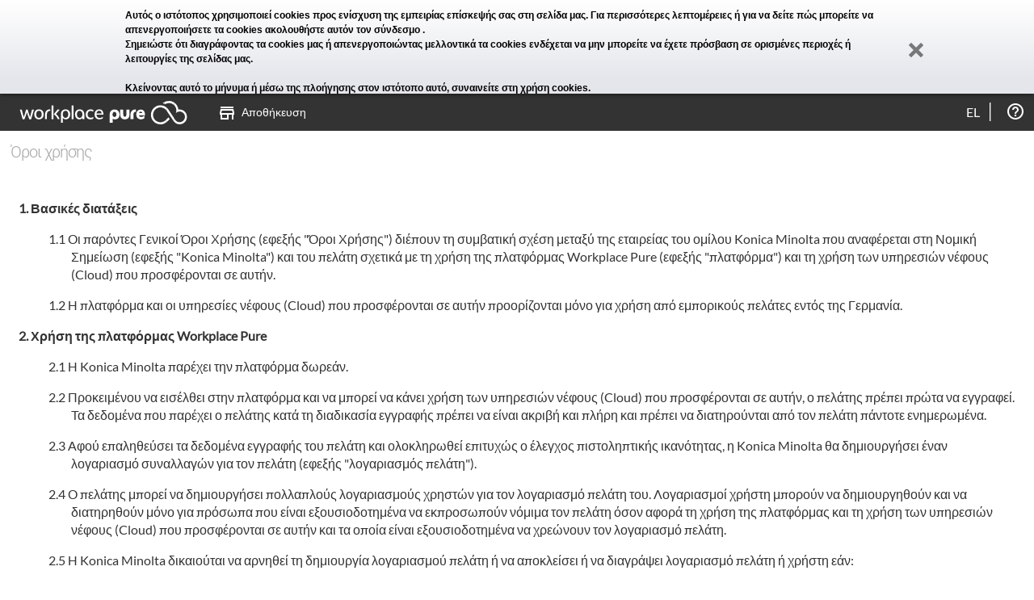

--- FILE ---
content_type: text/html; charset=UTF-8
request_url: https://de.workplacepure.com/el/gtc
body_size: 12076
content:
<!DOCTYPE html>
<!--[if lt IE 7]>      <html lang="el" class="no-js lt-ie9 lt-ie8 lt-ie7"> <![endif]-->
<!--[if IE 7]>         <html lang="el" class="no-js lt-ie9 lt-ie8"> <![endif]-->
<!--[if IE 8]>         <html lang="el" class="no-js lt-ie9"> <![endif]-->
<!--[if gt IE 8]><!--> <html lang="el" class="no-js"> <!--<![endif]-->
    <head>
        <meta http-equiv="X-UA-Compatible" content="IE=edge" />
        <meta charset="utf-8">
        <title>Workplace Pure - Ό&rho;&omicron;&iota; &chi;&rho;ή&sigma;&eta;&sigmaf;</title>
        <meta name="description" content="" />
        <meta name="viewport" content="width=device-width, maximum-scale=1.0">
        <meta name="keywords" content="" />
        <base href="https://de.workplacepure.com/" />
        
                <link rel="shortcut icon" href="favicon.ico?9529a"  type="image/x-icon" />
        <link rel="icon" href="favicon.ico?9529a"  type="image/x-icon" />
        <!-- Place favicon.ico and apple-touch-icon.png in the root directory -->
        <link rel="apple-touch-icon" href="apple-touch-icon.png" />
        <link rel="mask-icon" href="safari-pinned-tab.svg">

        <!-- Includes (AssetManager) -->
        <script nonce="baea4694ea3560d5c7a92875486de8b55c166ca6fdb2119e3e464a24a5bbdbacb920194f40710106753f75534ac7fd9b5052e32500c1f215fc9526b39118cb58">window.alemo = window.alemo || {}; window.alemo.versionPostFix = "1ecce"</script>
<meta id="csrf-token" name="csrf-token" content="79d760335984937930d06ac8896a2bb21dfd14cfbc0f97378c52bb9e288256edb2eaad74659d28d055c46440a5fc716742c55fd41f58f5c501d1596841793465" />
<script nonce="baea4694ea3560d5c7a92875486de8b55c166ca6fdb2119e3e464a24a5bbdbacb920194f40710106753f75534ac7fd9b5052e32500c1f215fc9526b39118cb58">document.getElementsByTagName("HTML")[0].classList.remove("no-js");</script>
<link href="static/2.7.8_3f6c0145d6d5646db2e520ab7785909e.css" type="text/css" rel="stylesheet"/>
<link href="static/2.7.8_cc6d66be1a574576628feaeb66fbe770.css" type="text/css" rel="stylesheet"/>
<link href="static/2.7.8_753ea3c261b302b231d10e01175ffd57.css" type="text/css" rel="stylesheet"/>
<link href="static/2.7.8_872236153c5bf0719d28e671bd091f64.css" type="text/css" rel="stylesheet"/>        <!-- End Includes (AssetManager) -->
    </head>
    <body ng-csp="no-unsafe-eval" class="action-shop-terms-and-conditions        tree-frontend        module-shop        role-public">

<!--[if lte IE 9]>
    <p style="margin: 0.2em 0; background: #E4E6EB; color: #3e4c57; padding: 1.2em 2em;">Χρησιμοποιείτε ένα <strong>outdated</strong> version of Internet Explorer.<br/><br/>Χρησιμοποιώντας ένα παλιό πρόγραμμα περιήγησης, ο υπολογιστής σας δεν είναι ασφαλής, επομένως το Workplace Pure μπορεί να μην υποστηρίζει πλήρως το τρέχον πρόγραμμα περιήγησης.<br/><br/>Σας ζητούμε <a href="http://browsehappy.com/?locale=el">να αναβαθμίσετε το πρόγραμμα περιήγησής σας</a>.</p><![endif]-->
<!--[if gte IE 9]>
  <style type="text/css">
    .IEgradient {
       filter: none;
    }
  </style>
<![endif]-->

    <div class="cookie-statement" data-spy="affix" data-offset-top="1">
        <div class="cookie-statement-text">
            Αυτός ο ιστότοπος χρησιμοποιεί cookies προς ενίσχυση της εμπειρίας επίσκεψής σας στη σελίδα μας. Για περισσότερες λεπτομέρειες ή για να δείτε πώς μπορείτε να απενεργοποιήσετε τα cookies <a href="el/cookies-statement" target="_blank">ακολουθήστε αυτόν τον σύνδεσμο </a>.<br>Σημειώστε ότι διαγράφοντας τα cookies μας ή απενεργοποιώντας μελλοντικά τα cookies ενδέχεται να μην μπορείτε να έχετε πρόσβαση σε ορισμένες περιοχές ή λειτουργίες της σελίδας μας.<br><br>Κλείνοντας αυτό το μήνυμα ή μέσω της πλοήγησης στον ιστότοπο αυτό, συναινείτε στη χρήση cookies.            <a class="cookie-statement-close"><div class="icon-remove"></div></a>
        </div>
    </div>
    <!-- required for affix -->
    <div class="masthead"></div>
    <div class="halo-ui">
      <!-- sticky menu -->
      <div class="navigation affix-top" data-spy="affix" data-offset-top="1">
                    <div class="navi-wrapper">
              <div class="small-button"><img src="images/template/button_menu.png" width="20" alt="" />MENU</div>
              <div class="small-arrow"><img src="images/template/button_menu_arrow.png" alt="" /></div>

              <div class="navielements">
<ul>
<li class="navielement level0 logo">
<a href="/"><span class="top-menu-icon logo"></span></a>
</li>
<li class="navielement level0 last uid-shop-shop"><a href="el/store"><p><span class="top-menu-icon"></span>Αποθήκευση</p></a></li>
</ul>
</div>
<div class="header-icons"><ul><li data-al-touch-hover class="header-icon header-help-box" title="Βοήθεια"><a href="el/about"></a><ul><li><a href="el/about">Σχετικά με το Workplace Pure</a></li><li><a href="el/help">Βοήθεια</a></li><li><a href="el/support/faq">Συχνές ερωτήσεις</a></li><li><a href="el/gtc">Όροι χρήσης</a></li><li><a href="el/privacy">Απόρρητο δεδομένων</a></li><li><a href="https://www.konicaminolta.de/impressum">Στοιχεία ιστοτόπου</a></li></ul></li>
</ul></div>

<div data-al-touch-hover class="header-select" title="Επιλογή γλώσσας"><a href="el/select-language">el</a><ul class="language-select"><li><a class="language_switch" data-lang="bg"
                href="https://de.workplacepure.com/el/gtc?_lang=bg">Български</a></li><li><a class="language_switch" data-lang="cs"
                href="https://de.workplacepure.com/el/gtc?_lang=cs">Če&scaron;tina</a></li><li><a class="language_switch" data-lang="de"
                href="https://de.workplacepure.com/el/gtc?_lang=de">Deutsch</a></li><li><a class="language_switch" data-lang="dk"
                href="https://de.workplacepure.com/el/gtc?_lang=dk">Dansk</a></li><li><a class="language_switch" data-lang="el"
                href="https://de.workplacepure.com/el/gtc?_lang=el">&Epsilon;&lambda;&lambda;&eta;&nu;&iota;&kappa;ά</a></li><li><a class="language_switch" data-lang="en"
                href="https://de.workplacepure.com/el/gtc?_lang=en">English</a></li><li><a class="language_switch" data-lang="es"
                href="https://de.workplacepure.com/el/gtc?_lang=es">Espa&ntilde;ol</a></li><li><a class="language_switch" data-lang="et"
                href="https://de.workplacepure.com/el/gtc?_lang=et">Eesti</a></li><li><a class="language_switch" data-lang="fi"
                href="https://de.workplacepure.com/el/gtc?_lang=fi">Suomi</a></li><li><a class="language_switch" data-lang="fr"
                href="https://de.workplacepure.com/el/gtc?_lang=fr">Fran&ccedil;ais</a></li><li><a class="language_switch" data-lang="hu"
                href="https://de.workplacepure.com/el/gtc?_lang=hu">Magyar</a></li><li><a class="language_switch" data-lang="id"
                href="https://de.workplacepure.com/el/gtc?_lang=id">bahasa Indonesia</a></li><li><a class="language_switch" data-lang="it"
                href="https://de.workplacepure.com/el/gtc?_lang=it">Italiano</a></li><li><a class="language_switch" data-lang="ja"
                href="https://de.workplacepure.com/el/gtc?_lang=ja">日本語</a></li><li><a class="language_switch" data-lang="ko"
                href="https://de.workplacepure.com/el/gtc?_lang=ko">한국말</a></li><li><a class="language_switch" data-lang="lt"
                href="https://de.workplacepure.com/el/gtc?_lang=lt">Lietuvių kalba</a></li><li><a class="language_switch" data-lang="lv"
                href="https://de.workplacepure.com/el/gtc?_lang=lv">Latvie&scaron;u valodā</a></li><li><a class="language_switch" data-lang="nl"
                href="https://de.workplacepure.com/el/gtc?_lang=nl">Nederlands</a></li><li><a class="language_switch" data-lang="no"
                href="https://de.workplacepure.com/el/gtc?_lang=no">Norsk</a></li><li><a class="language_switch" data-lang="pl"
                href="https://de.workplacepure.com/el/gtc?_lang=pl">Polski</a></li><li><a class="language_switch" data-lang="pt"
                href="https://de.workplacepure.com/el/gtc?_lang=pt">Portugu&ecirc;s</a></li><li><a class="language_switch" data-lang="ro"
                href="https://de.workplacepure.com/el/gtc?_lang=ro">Rom&acirc;nă</a></li><li><a class="language_switch" data-lang="ru"
                href="https://de.workplacepure.com/el/gtc?_lang=ru">pусский</a></li><li><a class="language_switch" data-lang="sk"
                href="https://de.workplacepure.com/el/gtc?_lang=sk">Slovenčina</a></li><li><a class="language_switch" data-lang="sl"
                href="https://de.workplacepure.com/el/gtc?_lang=sl">Sloven&scaron;čina</a></li><li><a class="language_switch" data-lang="sv"
                href="https://de.workplacepure.com/el/gtc?_lang=sv">Svenska</a></li><li><a class="language_switch" data-lang="tr"
                href="https://de.workplacepure.com/el/gtc?_lang=tr">T&uuml;rk&ccedil;e</a></li><li><a class="language_switch" data-lang="uk"
                href="https://de.workplacepure.com/el/gtc?_lang=uk">Українська</a></li><li><a class="language_switch" data-lang="zh"
                href="https://de.workplacepure.com/el/gtc?_lang=zh">中文</a></li></ul></div>
                        </div>
          <div class="navibg"></div>
          <div class="navi-wrapper">
                        <h1 class="mainheadline-thin">Όροι χρήσης</h1>
                  </div>
      </div><!-- sticky menu end -->

          </div>

    <div class="halo-ui">
    <div class="container-fluid"> <!--FRAMEWORK DIV-->

        <div class="content">
            <div class="content-body">
                <div class="content-main" >
<div class="legal">
	<ol class="terms">
		<li><strong>Βασικές διατάξεις</strong>
			<ol>
				<li>Οι παρόντες Γενικοί Όροι Χρήσης (εφεξής "Όροι Χρήσης") διέπουν τη συμβατική σχέση μεταξύ της εταιρείας του ομίλου Konica Minolta που αναφέρεται στη Νομική Σημείωση (εφεξής "Konica Minolta") και του πελάτη σχετικά με τη χρήση της πλατφόρμας Workplace Pure (εφεξής "πλατφόρμα") και τη χρήση των υπηρεσιών νέφους (Cloud) που προσφέρονται σε αυτήν.</li>
				<li>Η πλατφόρμα και οι υπηρεσίες νέφους (Cloud) που προσφέρονται σε αυτήν προορίζονται μόνο για χρήση από εμπορικούς πελάτες εντός της &Gamma;&epsilon;&rho;&mu;&alpha;&nu;ί&alpha;.</li>
			</ol>
		</li>
		<li><strong>Χρήση της πλατφόρμας Workplace Pure</strong>
			<ol>
				<li>Η Konica Minolta παρέχει την πλατφόρμα δωρεάν.</li>
				<li>Προκειμένου να εισέλθει στην πλατφόρμα και να μπορεί να κάνει χρήση των υπηρεσιών νέφους  (Cloud) που προσφέρονται σε αυτήν, ο πελάτης πρέπει πρώτα να εγγραφεί. Τα δεδομένα που παρέχει ο πελάτης κατά τη διαδικασία εγγραφής πρέπει να είναι ακριβή και πλήρη και πρέπει να διατηρούνται από τον πελάτη πάντοτε ενημερωμένα.</li>
				<li>Αφού επαληθεύσει τα δεδομένα εγγραφής του πελάτη και ολοκληρωθεί επιτυχώς ο έλεγχος πιστοληπτικής ικανότητας, η Konica Minolta θα δημιουργήσει έναν λογαριασμό συναλλαγών για τον πελάτη (εφεξής "λογαριασμός πελάτη").</li>
				<li>Ο πελάτης μπορεί να δημιουργήσει πολλαπλούς λογαριασμούς χρηστών για τον λογαριασμό πελάτη του. Λογαριασμοί χρήστη μπορούν να δημιουργηθούν και να διατηρηθούν μόνο για πρόσωπα που είναι εξουσιοδοτημένα να εκπροσωπούν νόμιμα τον πελάτη όσον αφορά τη χρήση της πλατφόρμας και τη χρήση των υπηρεσιών νέφους (Cloud) που προσφέρονται σε αυτήν και τα οποία είναι εξουσιοδοτημένα να χρεώνουν τον λογαριασμό πελάτη.</li>
				<li>Η Konica Minolta δικαιούται να αρνηθεί τη δημιουργία λογαριασμού πελάτη ή να αποκλείσει ή να διαγράψει λογαριασμό πελάτη ή χρήστη εάν:
					<ol class="a">
						<li>ο πελάτης είναι ιδιώτης,</li>
						<li>τα στοιχεία εγγραφής του πελάτη είναι εσφαλμένα, ελλιπή ή μη ενημερωμένα,</li>
						<li>η πιστοληπτική ικανότητα του πελάτη είναι ανεπαρκής,</li>
						<li>ο πελάτης διαπράττει σημαντική παραβίαση των συμβατικών του υποχρεώσεων κατά την έννοια του τμήματος 6 ή - παρά την προειδοποίηση - διαπράττει επανειλημμένες παραβάσεις των συμβατικών του υποχρεώσεων,</li>
						<li>ένας πελάτης ή λογαριασμός χρήστη χρησιμοποιείται με μη εξουσιοδοτημένο, παράνομο ή με άλλο καταχρηστικό τρόπο.</li>
					</ol>
				</li>
			</ol>
		</li>
		<li><strong>Κράτηση και χρήση υπηρεσιών Cloud</strong>
			<ol>
				<li>Οι υπηρεσίες νέφους (Cloud) που προσφέρονται στην πλατφόρμα είναι προϊόντα λογισμικού της Konica Minolta ή τρίτων παρόχων υπηρεσιών (εφεξής αναφερόμενοι επίσης μεμονωμένα ή συλλογικά ως "πάροχοι υπηρεσιών"), στα οποία ο πελάτης μπορεί να έχει πρόσβαση και να τα χρησιμοποιεί μέσω του διαδικτύου ("λογισμικό ως υπηρεσία").</li>
				<li>Οι λειτουργίες ή/και οι προδιαγραφές απόδοσης των επιμέρους υπηρεσιών νέφους (Cloud) παρατίθενται στις αντίστοιχες περιγραφές προϊόντων.</li>
				<li>Εάν ο πελάτης συνάψει σύμβαση για τη χρήση μιας υπηρεσίας νέφους (Cloud) μέσω της πλατφόρμας, αυτό έχει ως αποτέλεσμα τη σύναψη σύμβασης μεταξύ του πελάτη και του σχετικού παρόχου υπηρεσιών για την παροχή της σχετικής υπηρεσίας νέφους (Cloud) έναντι αμοιβής για τη συμφωνηθείσα διάρκεια. Ειδικότερα:
					<ol class="a">
						<li>Μια σύμβαση για τη χρήση μιας υπηρεσίας νέφους (Cloud) συνάπτεται εάν (1) ο πελάτης εισάγει την απαραίτητη πληροφορία και ολοκληρώνει πλήρως την αντίστοιχη διαδικασία κράτησης ή παραγγελίας, διαβιβάζοντας έτσι, ταυτόχρονα, στον πάροχο υπηρεσιών δεσμευτική προσφορά για τη σύναψη της αντίστοιχης σύμβασης και (2) ο πάροχος υπηρεσιών αποδέχεται την προσφορά αυτή είτε δηλώνοντας το ρητά είτε παρέχοντας σιωπηρά την υπηρεσία νέφους (Cloud) που παρήγγειλε ο πελάτης. Η έκδοση επιβεβαίωσης παραλαβής από τον πάροχο υπηρεσιών δεν συνιστά αποδοχή της προσφοράς.</li>
						<li>Μετά τη σύναψη της σύμβασης, ο πάροχος υπηρεσιών αποστέλλει τα δεδομένα πρόσβασης που απαιτούνται για τη χρήση της αντίστοιχης υπηρεσίας νέφους (Cloud) στον πελάτη στη διεύθυνση που είχε δηλώσει κατά τη διάρκεια της διαδικασίας παραγγελίας και θέτει την υπηρεσία νέφους (Cloud) άμεσα στη διάθεση του πελάτη στη διεύθυνση στην έξοδο του δρομολογητή του κέντρου υπολογιστών που βρίσκεται εκεί όπου λειτουργεί ο κεντρικός διακομιστής της υπηρεσίας νέφους (Cloud) (εφεξής καλούμενο "σημείο μεταφοράς"). Στο πλαίσιο αυτό, ο πάροχος υπηρεσιών δεν έχει την υποχρέωση να δημιουργήσει και να διατηρήσει σύνδεση δεδομένων μεταξύ του μηχανογραφικού κέντρου του πελάτη και του σημείου μεταφοράς- αυτό αποτελεί ευθύνη του πελάτη.</li>
						<li>Η χρήση μιας υπηρεσίας νέφους (Cloud) υπόκειται στους ειδικούς όρους χρήσης της. Στο βαθμό που αυτοί υπάρχουν, μπορούν να βρεθούν στην περιγραφή προϊόντος των επιμέρους υπηρεσιών. Εάν δεν υπάρχουν ειδικοί όροι χρήσης ή αν υπάρχουν παραλείψεις σε αυτούς, ισχύουν οι παρόντες όροι χρήσης επιπρόσθετα ή εναλλακτικά.</li>
					</ol>
				</li>
				<li>Υπάρχουν τέσσερα διαφορετικά μοντέλα τιμολόγησης και διάρκειας για τη χρήση υπηρεσιών νέφους (Cloud). Το ποιο από τα μοντέλα είναι διαθέσιμο για μια συγκεκριμένη υπηρεσία νέφους (Cloud) μπορεί να βρεθεί στην αντίστοιχη περιγραφή του προϊόντος.
					<ul>
						<li>Πενταετής συνδρομή (battery pack): Στην περίπτωση πενταετούς συνδρομής ("battery pack"), τα μέρη συνάπτουν σύμβαση για συγκεκριμένο όγκο υπηρεσιών (π.χ. σελίδες, μονάδες, έγγραφα) για περίοδο πέντε ετών. Αυτή αρχίζει την ημέρα κατά την οποία η υπηρεσία νέφους (Cloud) τίθεται στη διάθεση του πελάτη και λήγει αυτόματα στο τέλος της διάρκειας της σύμβασης. Η σύμβαση δεν μπορεί να καταγγελθεί χωρίς αιτία πριν από τη λήξη της διάρκειάς της.</li>
						<li>Ετήσια συνδρομή: Στην περίπτωση ετήσιας συνδρομής, τα μέρη συνάπτουν σύμβαση για συγκεκριμένο όγκο υπηρεσιών (π.χ. σελίδες, μονάδες, έγγραφα) για διάρκεια ενός έτους. Αυτή αρχίζει την ημέρα κατά την οποία η υπηρεσία νέφους (Cloud) τίθεται στη διάθεση του πελάτη και λήγει αυτόματα στο τέλος της διάρκειας της σύμβασης. Η σύμβαση δεν μπορεί να καταγγελθεί χωρίς αιτία πριν από τη λήξη της διάρκειάς της.</li>
						<li>Μηνιαία συνδρομή: Στην περίπτωση μηνιαίας συνδρομής, τα μέρη συνάπτουν σύμβαση για συγκεκριμένο όγκο υπηρεσιών (π.χ. σελίδες, μονάδες, έγγραφα) για διάρκεια ενός  μήνα. Αυτή αρχίζει την ημέρα κατά την οποία η υπηρεσία νέφους (Cloud) τίθεται στη διάθεση του πελάτη. Η διάρκεια της σύμβασης παρατείνεται αυτομάτως κατά έναν επιπλέον μήνα κάθε φορά, εκτός εάν ο πελάτης έχει προηγουμένως ακυρώσει τη συνδρομή με προειδοποίηση 14 ημερών προ της λήξης της σύμβασης.</li>
						<li>Pay-per-use: Στην περίπτωση του μοντέλου pay-per-use, τα μέρη συνάπτουν σύμβαση για απροσδιόριστο όγκο υπηρεσιών (π.χ. σελίδες, μονάδες, έγγραφα) για περίοδο ενός μήνα. Αυτή αρχίζει από την ημέρα κατά την οποία η υπηρεσία νέφους (Cloud) τίθεται στη διάθεση του πελάτη. Η διάρκεια της σύμβασης παρατείνεται αυτομάτως κάθε φορά κατά έναν ακόμη μήνα, εκτός εάν ο πελάτης έχει προηγουμένως ακυρώσει τη συνδρομή με προειδοποίηση 14 ημερών προ της λήξης της σύμβασης.</li>
					</ul>
					<p>Εάν ο πελάτης υπερβεί το ποσοστό χρήσης που έχει συμφωνηθεί και εγγραφεί στην υφιστάμενη σύμβαση, μπορεί να προσθέσει άλλη συνδρομή για να συνεχίσει να χρησιμοποιεί την υπηρεσία νέφους (Cloud). Στην περίπτωση των υπηρεσιών νέφους (Cloud) που σχετίζονται με σελίδες, credits ή έγγραφα και των μοντέλων συνδρομής, είναι δυνατή η συνέχιση της χρήσης της υπηρεσίας χωρίς την προσθήκη άλλης συνδρομής, ακόμη και αν έχει ξεπεραστεί η ποσόστωση χρήσης (πληροφορίες σχετικά με αυτό παρέχονται στην αντίστοιχη περιγραφή του προϊόντος). Στην περίπτωση αυτή, η πληρωμή για πρόσθετη χρήση γίνεται με βάση την πληρωμή ανά χρήση.</p>
					<p>Εάν υπάρχουν ταυτόχρονα πολλαπλές συνδρομές για μια υπηρεσία νέφους (Cloud) (π.χ. συνδρομή ενός έτους και πενταετούς συνδρομής (battery pack)), η κατανομή χρήσης εξαντλείται με βάση την εναπομένουσα διάρκεια, δηλαδή εξαντλείται η επόμενη συνδρομή που λήγει. Κατ' εξαίρεση, η συνδρομή με πληρωμή ανά χρήση θα είναι πάντα η τελευταία συνδρομή που χρησιμοποιείται.</p>
				</li>
				<li>Ο πάροχος υπηρεσιών μπορεί να καταγγείλει τη σύμβαση για τη χρήση μιας υπηρεσίας νέφους (Cloud) χωρίς προειδοποίηση, εάν ο πελάτης διαπράξει σημαντική παραβίαση των συμβατικών του υποχρεώσεων κατά την έννοια του τμήματος 6 ή - παρά την προειδοποίηση - διαπράξει επανειλημμένες παραβιάσεις των συμβατικών του υποχρεώσεων.</li>
			</ol>
		</li>
		<li><strong>Χορήγηση δικαιωμάτων</strong>
			<ol>
				<li>Σύμφωνα με τη σύμβαση για τη χρήση μιας υπηρεσίας νέφους (Cloud), ο αντίστοιχος πάροχος υπηρεσιών παραχωρεί στον πελάτη ένα μη αποκλειστικό και μη εκχωρήσιμο δικαίωμα πρόσβασης στο αντίστοιχο λογισμικό μέσω του Διαδικτύου και χρήσης του για τους δικούς του επιχειρηματικούς σκοπούς στο πλαίσιο της άσκησης της εμπορικής ή ανεξάρτητης επαγγελματικής του δραστηριότητας κατά τη διάρκεια της σύμβασης. Δεδομένου ότι το λογισμικό δεν παρέχεται ως πηγαίος ή αντικειμενικός κώδικας, αλλά "ως υπηρεσία", ο πελάτης δεν έχει κανένα δικαίωμα χρήσης ή εκμετάλλευσης του λογισμικού βάσει του νόμου περί πνευματικής ιδιοκτησίας, με εξαίρεση το δικαίωμα φόρτωσης του λογισμικού στην κύρια μνήμη ενός υπολογιστή με σκοπό τη χρήση του σύμφωνα με τον προορισμό του.</li>
				<li>Στο βαθμό που αυτό είναι απαραίτητο για την παροχή των υπηρεσιών που προβλέπονται από τη σύμβαση, ο πελάτης παρέχει στον πάροχο υπηρεσιών, για τους σκοπούς της εκτέλεσης της σύμβασης, το δικαίωμα να επεξεργάζεται και, εάν είναι απαραίτητο, να αποθηκεύει ή/και να αναπαράγει οποιαδήποτε δεδομένα που διαβιβάζονται κατά τη χρήση της υπηρεσίας νέφους (Cloud) από τον πελάτη.</li>
			</ol>
		</li>
		<li><strong>Υπηρεσία και υποστήριξη</strong>
			<ol>
				<li>Η Konica Minolta παρέχει δωρεάν απομακρυσμένη υποστήριξη για να βοηθήσει τους πελάτες στη χρήση της πλατφόρμας και των υπηρεσιών νέφους (Cloud) που προσφέρονται σε αυτήν. Η υποστήριξη δεν περιλαμβάνει: γενική μεταφορά τεχνογνωσίας, εκπαίδευση, διαμόρφωση και εφαρμογή, τεκμηρίωση ειδικά για τον πελάτη ή προσαρμογή των υπηρεσιών νέφους (Cloud). Μπορείτε να επικοινωνήσετε με την απομακρυσμένη υποστήριξη στέλνοντας ένα μήνυμα ηλεκτρονικού ταχυδρομείου στη διεύθυνση service@konicaminolta.com.gr. Η υποστήριξη πελατών είναι διαθέσιμη κατά τις συνήθεις εργάσιμες ώρες από Δευτέρα έως Παρασκευή (εξαιρουμένων των αργιών).</li>
				<li>Οι υπηρεσίες νέφους (Cloud) που προσφέρονται στην πλατφόρμα υπόκεινται σε συνεχείς αλλαγές και περαιτέρω ανάπτυξη (π.χ. μέσω ενημερώσεων και αναβαθμίσεων ή της χρήσης νεότερων ή διαφορετικών τεχνολογιών, συστημάτων, διαδικασιών ή προτύπων). Η Konica Minolta θα ειδοποιεί εγκαίρως τον πελάτη για τυχόν σημαντικές αλλαγές στις υπηρεσίες. Εάν οι αλλαγές επηρεάζουν σημαντικά και αρνητικά τον πελάτη, θα έχει το δικαίωμα να καταγγείλει τη σύμβαση για σπουδαίο λόγο με ισχύ από την ημερομηνία των αλλαγών. Ο πελάτης έχει το δικαίωμα να προβαίνει στην εν λόγω καταγγελία εντός δύο (2) εβδομάδων από την παραλαβή της ειδοποίησης για την αλλαγή των υπηρεσιών.</li>
				<li>Στην 	έξοδο του δρομολογητή του κέντρου υπολογιστών που βρίσκεται στο σημείο όπου λειτουργεί η υπηρεσία νέφους (Cloud), η μέση ετήσια διαθεσιμότητα του δικτύου είναι τουλάχιστον 99,5%. Ο χρόνος διακοπής λειτουργίας υπολογίζεται σε πλήρη λεπτά και προκύπτει από το άθροισμα των χρόνων εκκαθάρισης βλαβών ανά έτος. Δεν περιλαμβάνονται χρονικές περίοδοι που είναι απαραίτητες ως "παράθυρα συντήρησης" για τη βελτιστοποίηση και την αύξηση της απόδοσης ή για την εκκαθάριση βλαβών για τις οποίες δεν ευθύνεται ο εκάστοτε πάροχος υπηρεσιών.</li>
			</ol>
		</li>
		<li><strong>Καθήκοντα και υποχρεώσεις του πελάτη</strong>
			<ol>
				<li>Ο πελάτης ή/και οι εξουσιοδοτημένοι χρήστες του υπόκεινται στις ακόλουθες υποχρεώσεις σε σχέση με τη χρήση της πλατφόρμας και των υπηρεσιών νέφους (Cloud) που προσφέρονται σε αυτήν:
					<ol class="a">
						<li>Τα δεδομένα πρόσβασης για τη χρήση της πλατφόρμας και των υπηρεσιών νέφους (Cloud) που έχουν αποθηκευτεί πρέπει να φυλάσσονται με ασφάλεια και να προστατεύονται από την πρόσβαση μη εξουσιοδοτημένων τρίτων.</li>
						<li>Ο πελάτης πρέπει να αναφέρει αμέσως στην Konica Minolta οποιαδήποτε μη εξουσιοδοτημένη χρήση των δεδομένων πρόσβασης. Το ίδιο ισχύει για κάθε κίνδυνο κατάχρησης και κάθε απειλή για την ασφάλεια των δεδομένων ή την ακεραιότητα της πλατφόρμας και των υπηρεσιών νέφους (Cloud) που προσφέρονται σε αυτήν.</li>
						<li>Ο πελάτης δεν επιτρέπεται να διαθέσει μια υπηρεσία νέφους (Cloud) σε οποιονδήποτε τρίτο, έναντι αμοιβής ή δωρεάν, εκτός εάν το εν λόγω μέρος είναι αντιπρόσωπος του πελάτη.</li>
						<li>Ο πελάτης δεν επιτρέπεται να αποθηκεύει μόνιμα, να αναπαράγει, να αποσυμπιέζει, να αποσυναρμολογεί ή με οποιονδήποτε άλλο τρόπο να ανασυνθέτει το λογισμικό (εν όλω ή εν μέρει) που παρασχέθηκε ως υπηρεσία νέφους (Cloud). Επιπλέον, ο πελάτης δεν επιτρέπεται να χρησιμοποιήσει το λογισμικό ή τμήματα αυτού για τη δημιουργία ξεχωριστής εφαρμογής.</li>
						<li>Ο	 πελάτης οφείλει να δημιουργεί αντίγραφα ασφαλείας όλων των δεδομένων που χρησιμοποιούνται για την υπηρεσία νέφους (Cloud) ή τα οποία διαβιβάζονται στον αντίστοιχο πάροχο υπηρεσιών. Πριν από την εισαγωγή ή τη διαβίβαση δεδομένων, τα δεδομένα πρέπει να ελέγχονται για ιούς ή άλλα επιβλαβή στοιχεία. Για το σκοπό αυτό πρέπει να χρησιμοποιείται λογισμικό προστασίας από ιούς, τελευταίας τεχνολογίας.</li>
						<li>Οι υπηρεσίες νέφους (Cloud) μπορούν να χρησιμοποιούνται μόνο σύμφωνα με τους παρόντες όρους χρήσης και σύμφωνα με τις νομοθετικές διατάξεις. Αυτό σημαίνει ότι, μεταξύ άλλων, απαγορεύονται τα εξής: μετάδοση, επεξεργασία, αποθήκευση και διανομή παράνομου ή ανήθικου, σεξουαλικά προσβλητικού, βίαιου ή προσβλητικού περιεχομένου.</li>
					</ol>
				</li>
				<li>Ο πελάτης συμφωνεί να αποζημιώσει τον πάροχο υπηρεσιών από τυχόν αξιώσεις τρίτων εναντίον του, οι οποίες προκύπτουν λόγω παραβίασης των δικαιωμάτων του ίδιου του πελάτη σε σχέση με τη χρήση της υπηρεσίας νέφους (Cloud) ή οι οποίες προκύπτουν λόγω παραβίασης των δικαιωμάτων τρίτων σε σχέση με τη χρήση της υπηρεσίας νέφους (Cloud), εφόσον ο πελάτης έχει εγκρίνει την παραβίαση. Εάν ο πελάτης αναγνωρίσει ή θα έπρεπε να αναγνωρίσει ότι είναι πιθανή η παραβίαση δικαιωμάτων, οφείλει να ενημερώσει αμέσως τον πάροχο υπηρεσιών.</li>
			</ol>
		</li>
		<li><strong>Αμοιβή</strong>
			<ol>
				<li>Το ποσό, η διάρκεια και η ημερομηνία λήξης της αμοιβής για τη χρήση μιας υπηρεσίας νέφους (Cloud) καθορίζονται στην αντίστοιχη περιγραφή του προϊόντος. Εκτός εάν ορίζεται διαφορετικά σε αυτήν, οι τιμές για τις υπηρεσίες νέφους (Cloud) είναι οι μηνιαίες επαναλαμβανόμενες τιμές για τις εν λόγω υπηρεσίες. Ο εκάστοτε πάροχος υπηρεσιών τιμολογεί τα ποσά εκ των προτέρων στην αρχή κάθε μήνα ή στην αρχή της σύμβασης, ενώ η πληρωμή του συνολικού ποσού είναι άμεσα απαιτητή.</li>
				<li>Ο πάροχος υπηρεσιών μπορεί να χρησιμοποιεί ηλεκτρονική τιμολόγηση. Τα ηλεκτρονικά τιμολόγια θα αποστέλλονται ως αρχεία pdf στη διεύθυνση ηλεκτρονικού ταχυδρομείου που έχει δηλώσει ο πελάτης κατά την εγγραφή του λογαριασμού του ή θα είναι διαθέσιμα στον πελάτη ηλεκτρονικά στην πλατφόρμα.</li>
				<li>Εάν ο πελάτης δεν καταβάλει την οφειλόμενη αμοιβή ή δεν την καταβάλει εγκαίρως ή πλήρως, η Konica Minolta ή ο εκάστοτε πάροχος υπηρεσιών θα έχει το δικαίωμα να αποκλείσει την πρόσβαση στην πλατφόρμα καθώς και τη χρήση των υπηρεσιών νέφους (Cloud) για τις οποίες έχει συμβληθεί ο πελάτης μέχρι να λάβει όλες τις οφειλόμενες πληρωμές.</li>
			</ol>
		</li>
		<li><strong>Ευθύνη</strong>
			<ol>
				<li>Όταν, ως αποτέλεσμα της χρήσης της πλατφόρμας ή μιας υπηρεσίας νέφους (Cloud) που προσφέρεται σε αυτήν, ο πελάτης υφίσταται απώλεια ή ζημία, ο αντίστοιχος πάροχος υπηρεσιών υπόκειται σε απεριόριστη ευθύνη, εφόσον αυτό είναι υποχρεωτικό σύμφωνα με την ισχύουσα νομοθεσία. Σε όλες τις άλλες περιπτώσεις, η ευθύνη περιορίζεται στην αποζημίωση για την προβλέψιμη και συνήθη απώλεια ή ζημία που προκύπτει από τη χρήση των υπηρεσιών νέφους (Cloud) σύμφωνα με τη σύμβαση. Η εν λόγω ευθύνη θα είναι μέχρι το ποσό της αμοιβής που συμφωνήθηκε για την τρέχουσα διάρκεια της σύμβασης για την παροχή της υπηρεσίας νέφους (Cloud).</li>
				<li>Αποκλείεται κάθε ευθύνη για έλλειψη οικονομικής επιτυχίας, διαφυγόντα κέρδη ή για έμμεσες ή επακόλουθες ζημίες.</li>
				<li>Οι περιορισμοί και οι αποκλεισμοί ευθύνης που προβλέπονται στα σημεία 8.1 και 8.2 ισχύουν αναλόγως προς όφελος των υπαλλήλων, των αντιπροσώπων και των πληρεξουσίων της Konica Minolta ή του οικείου παρόχου υπηρεσιών.</li>
			</ol>
		</li>
		<li><strong>Προστασία δεδομένων</strong>
			<ol>
				<li>Στο βαθμό που ο πάροχος μιας υπηρεσίας νέφους (Cloud) έχει τη δυνατότητα, στο πλαίσιο της υπηρεσίας του, να έχει πρόσβαση στα προσωπικά δεδομένα του πελάτη, το κάνει υπό την ιδιότητά του ως εκτελών την επεξεργασία. Ως εκτελών την επεξεργασία, θα επεξεργάζεται τα δεδομένα μόνο για τους σκοπούς της εκτέλεσης της σύμβασης.<br><br>
					Σε σχέση με την επεξεργασία δεδομένων, τα περαιτέρω δικαιώματα και οι υποχρεώσεις των μερών βάσει της νομοθεσίας περί προστασίας δεδομένων καθορίζονται στους "Γενικούς όρους για την επεξεργασία δεδομένων", οι οποίοι μπορούν να αναζητηθούν εδώ.</li>
				<li>Ο πελάτης θα παραμείνει υπεύθυνος για την επεξεργασία των δεδομένων τόσο έναντι του εκτελούντος την επεξεργασία όσο και σύμφωνα με τη νομοθεσία περί προστασίας δεδομένων εν γένει. Αυτό σημαίνει: Εάν ο πελάτης επεξεργάζεται δεδομένα προσωπικού χαρακτήρα με τη βοήθεια της υπηρεσίας νέφους (Cloud), θα είναι υπεύθυνος να διασφαλίσει ότι δικαιούται να το πράξει βάσει των εφαρμοστέων διατάξεων περί προστασίας δεδομένων και, σε περίπτωση παραβίασης, θα αποζημιώσει τον πάροχο υπηρεσιών έναντι τυχόν αξιώσεων τρίτων.</li>
			</ol>
		</li>
		<li><strong>Τελικές διατάξεις</strong>
			<ol>
				<li>Η χρήση της πλατφόρμας και των υπηρεσιών νέφους (Cloud) που προσφέρονται σε αυτήν, καθώς και οι σχετικοί όροι χρήσης διέπονται από το German law, εξαιρουμένων των κανόνων σύγκρουσης νόμων και της Σύμβασης των Ηνωμένων Εθνών για τις συμβάσεις διεθνούς πώλησης αγαθών.</li>
				<li>Για οποιαδήποτε αντιπαράθεση που προκύπτει σχετικά με τη χρήση της Πλατφόρμας ή των υπηρεσιών cloud που παρέχονται σε αυτήν, αποκλειστική δωσιδικία έχουν τα δικαστήρια του Langenhagen (Germany).</li>
			</ol>
		</li>
	</ol>
	<p>Η πλατφόρμα υπηρεσιών Konica Minolta Workplace Pure Cloud Service Platform κατατάσσεται ως σχετική υπηρεσία σύμφωνα με τον Κανονισμό (ΕΕ) 2023/2854 (ο «Νόμος της ΕΕ για τα δεδομένα»). Όλες οι πληροφορίες που απαιτούνται νομικά σύμφωνα με το Άρθρο 3 του Νόμου της ΕΕ για τα δεδομένα μπορούν να βρεθούν στη διεύθυνση <a href="https://www.konicaminolta.eu/eu-en/eu-data-act">https://www.konicaminolta.eu/eu-en/eu-data-act</a>.</p>
</div></div> <!--content-main end-->
<div class="content-sidebar">
    </div>
</div> <!--content-body end-->
</div> <!--content end-->
<!--BODY END-->

</div> <!--container end-->

</div>
    <div class="halo-ui footer">
    <!--FOOTER-->
    <footer class="footer-rethink">
        <div class="container-fluid">
            <div class="footer-rethink__wrapper">
                <div class="footer-rethink__top">

                    <!-- social icons -->
                                            <ul class="footer-rethink__top-social">
                                                            <li>
                                    <a href="https://www.facebook.com/sharer/sharer.php?u=https%3A%2F%2Fde.workplacepure.com" target="_blank">
                                        <img src="/images/social-icons/fb-rethink.svg"
                                             alt="Facebook logo">
                                    </a>
                                </li>
                                                            <li>
                                    <a href="https://www.linkedin.com/shareArticle?mini=true&amp;url=https://de.workplacepure.com/&amp;title=Workplace%20Pure&amp;summary=Workplace%20Pure!%20Smart%20and%20efficient%20business%20processes%20without%20detours" target="_blank">
                                        <img src="/images/social-icons/linkedin-rethink.svg"
                                             alt="Linkedin logo">
                                    </a>
                                </li>
                                                            <li>
                                    <a href="https://twitter.com/intent/tweet?text=Workplace%20Pure%20is%20the%20new%20on-demand%20platform%20for%20business%20processes.%0D%0Ahttps%3A%2F%2Fde.workplacepure.com" target="_blank">
                                        <img src="/images/social-icons/twitter-rethink.svg"
                                             alt="Twitter logo">
                                    </a>
                                </li>
                                                    </ul>
                    
                    <!-- logo -->
                    <div class="footer-rethink__top-logo">
                        <img src="/images/social-icons/giving-shape-rethink.png"
                             alt="Konica minolta giving shape to ideas white logo on a dark background">
                    </div>
                </div>
                <div class="footer-rethink__bottom">
                    <ul class="footer-rethink__bottom-links">

                        <!-- IMPRINT-->
                        <li>
                                                            <a href="https://www.konicaminolta.de/impressum"
                                   target="new">Στοιχεία ιστοτόπου</a>
                                                    </li>

                        <!-- COOKIE STATEMENT -->
                        <li>
                                                            <a href="el/cookies-statement">Δήλωση cookies</a>
                                                    </li>

                        <!-- DATA PRIVACY -->
                        <li>
                                                            <a href="el/privacy">Πολιτική απορρήτου</a>
                                                    </li>

                        <li>
                            <a href="el/gtc">Όροι χρήσης</a>
                        </li>
                    </ul>

                    <div class="footer-rethink__bottom-copyright">
                        <p>
                            ©2026 Konica Minolta Business Solutions Europe GmbH
                        </p>
                    </div>

                </div>
            </div>
    </footer>

    </div>
    <!--FOOTER END -->
</div>
<script nonce=baea4694ea3560d5c7a92875486de8b55c166ca6fdb2119e3e464a24a5bbdbacb920194f40710106753f75534ac7fd9b5052e32500c1f215fc9526b39118cb58>alemo = window.alemo || {}; window.alemo.sessionStorage = window.alemo.sessionStorage || {}; window.alemo.sessionStorage.key = "bde64886283bf648608b5d91c3741718";</script>
<script src="static/2.7.8_3f6c0145d6d5646db2e520ab7785909e.js" type="text/javascript"></script>
<script src="static/2.7.8_cc6d66be1a574576628feaeb66fbe770.js" type="text/javascript"></script>
<script nonce="baea4694ea3560d5c7a92875486de8b55c166ca6fdb2119e3e464a24a5bbdbacb920194f40710106753f75534ac7fd9b5052e32500c1f215fc9526b39118cb58">requiredModules = [];(typeof util !=="undefined" && util.ready ? util.ready : jQuery) (function(){
try {    $('.cookie-statement-close').click(function(){

        $cookieStatement = $(".cookie-statement");
        $cookieStatement
            .css('max-height', $cookieStatement.outerHeight() + 'px');

        window.setTimeout(function() {
            $cookieStatement.addClass('dismissed')
        })

        document.cookie = 'cookieNoticeDismissed=true; expires=Mon, 31 Dec 2035 23:59:00 +0100; domain='+ location.hostname +' ;path=/; secure=true; samesite=None';
    });} catch (e) {}
try {(function($) {
    function onLocationChange() {
        let links = $('a.language_switch');
        links.each(function() {
            let link = $(this);
            let url = new URL(window.location.href);
            url.searchParams.set('_lang', link.data('lang'));
            link.attr('href', url.href);
        });
    }

    let currentURL = window.location.href;
    function pollURLChange() {
      if (currentURL !== window.location.href) {
          currentURL = window.location.href
          onLocationChange();
      }
    }

    setInterval(pollURLChange, 1000);
}(jQuery));} catch (e) {}
});</script>        <script type="text/html" id="header-box-profile-tpl">
            <div>

    <div class="device-icon-wrapper">
        <div class="icon-display"></div>
    </div>
    <div class="profile-box-name-wrapper">
        <p class="profile-box-name">
            <% if(fullname && fullname.trim() != ""){ %>
            <strong><%- fullname %></strong> <br/>
            <% } %>
            <% if(login && login.trim() != ""){ %>
            <%- login %>
            <% } %>
        </p>
    </div>
    <div class="clear"></div>

    <div class="button-container">
        <a href="el/Profile" class="button">Ο λογαριασμός μου</a>
        <a href="el/logout" class="button logout">Αποσύνδεση</a>
    </div>

</div>
        </script>
    </body>
</html>


--- FILE ---
content_type: text/css
request_url: https://de.workplacepure.com/static/2.7.8_cc6d66be1a574576628feaeb66fbe770.css
body_size: 3037
content:
/* Auto-row fallback for IE11 */
.shop-mix-styles {
  text-align: left;
  background-color: var(--primary-600);
  margin-bottom: 8px;
  display: none;
  font: 28px/100px 'Roboto', sans-serif;
  height: 100px;
  overflow: hidden;
  text-decoration: none !important;
  position: relative;
  color: #fff;
  line-height: 0.9;
  font-weight: bold;
}
.shop-mix-styles > span {
  letter-spacing: -1pt;
  display: block;
  position: absolute;
  bottom: 0;
  padding: 10px 50px 7px 10px;
}
.shop-mix-styles > .trial-banderole {
  position: absolute;
  top: 22px;
  right: -26px;
  z-index: 10;
  display: inline-block;
  font-size: 12px;
  width: 132px;
  text-align: center;
  color: white;
  transform: rotate(37deg) translateZ(0);
  padding: 0;
  height: 1.5em;
  line-height: 1.5em;
  letter-spacing: normal;
  border: 2px solid #fff;
  background: #a3248f;
  background: -webkit-gradient(linear, left bottom, left top, color-stop(0, #a3248f), color-stop(1, #bb62ac));
  background: -ms-linear-gradient(bottom, #a3248f, #bb62ac);
  background: -moz-linear-gradient(center bottom, #a3248f 0%, #bb62ac 100%);
  background: -o-linear-gradient(#bb62ac, #a3248f);
  filter: progid:DXImageTransform.Microsoft.gradient(startColorstr='#bb62ac', endColorstr='#a3248f', GradientType=0);
  overflow: hidden;
  /* Prevent text from breaking out of banderole */
}
/* Styles for Marketplace Product Pages (left sidebar) */
.app-aside-details {
  font-size: 14px;
}
.app-aside-details .app-aside-details-list ul.key-value {
  margin-top: 20px;
}
.app-aside-details .app-aside-details-list ul.key-value h4 {
  background-position: left 2px;
}
.app-aside-details .app-icon-wrapper {
  background-color: #fff;
  height: 210px;
  width: 100%;
  vertical-align: middle;
}
.app-aside-details .app-icon-wrapper img {
  display: block;
  margin: auto;
}
@media only screen and (max-width: 480px) {
  .app-aside-details .app-icon-wrapper {
    display: block;
    width: 100%;
  }
}
/* Styles for Marketplace Product Pages (main content) */
div.app-details a.iconStandard {
  margin-top: 1em;
  margin-left: 1em;
  padding-left: 2em;
  background-repeat: no-repeat;
}
div.app-details ul.features {
  list-style: none;
  padding-bottom: 20px;
  padding-left: 1.5em;
}
div.app-details ul.features li {
  line-height: 155%;
  margin-left: 15px;
  padding: 4px 0;
  list-style-image: url(/images/template/mark-blue.png);
}
@media only screen and (max-width: 480px) {
  div.app-details .shop-details-screenshots {
    display: none;
  }
}
html.no-js div.app-details .shop-details-screenshots .effects {
  overflow-x: scroll;
  -ms-scroll-translation: vertical-to-horizontal;
  line-height: inherit;
}
html.no-js div.app-details .shop-details-screenshots .effects ul {
  white-space: nowrap;
}
html.no-js div.app-details .shop-details-screenshots .effects ul li {
  transform: none;
  -ms-transform: none !important;
  display: inline-block;
  float: none;
  margin: 0 20px 0 0;
  cursor: default;
  opacity: 1;
}
html.no-js div.app-details .shop-details-screenshots .effects ul li:last-child {
  margin-right: 0;
}
html.no-js div.app-details .shop-details-screenshots .effects + .scrollbar {
  display: none;
}
div.app-details .shop-details-description li h3 {
  margin-bottom: 0;
}
div.app-details .shop-details-documentation a.iconStandard {
  width: 90%;
  margin: 1em 0 0 1%;
  padding-left: 2em;
  background-repeat: no-repeat;
  word-break: break-all;
}
div.app-details .button-container .button {
  float: right;
}
#marketplace-head div.main h2 {
  margin-top: 0.33em;
}
#marketplace-head div.main h1 {
  margin-top: 0;
}
#marketplace-head .marketplace-head-figure {
  text-align: right;
}
@media only screen and (max-width: 768px) {
  #marketplace-head .marketplace-head-figure {
    text-align: left;
  }
}
#marketplace-apps {
  padding: 0;
}
#marketplace-apps nav {
  padding: 1em 0;
}
#marketplace-apps .all {
  float: left;
  width: 11em;
}
#marketplace-apps .all .span-or {
  padding: 0 0.5em;
}
#marketplace-apps ul.tag-select {
  padding-left: 11em;
}
#marketplace-apps ul,
#marketplace-apps .all {
  line-height: 2em;
  padding: 0;
  margin: 0;
}
#marketplace-apps nav > span,
#marketplace-apps ul.all,
#marketplace-apps li {
  display: inline-block;
}
#marketplace-apps .tag-button {
  -webkit-box-sizing: border-box;
  -moz-box-sizing: border-box;
  box-sizing: border-box;
  box-shadow: 0 0 0 0 rgba(0, 0, 0, 0.2), 0 0 0 0 rgba(0, 0, 0, 0.14), 0 0 0 0 rgba(0, 0, 0, 0.12);
  background-color: var(--primary-600);
  -webkit-border-radius: 4px;
  -moz-border-radius: 4px;
  border-radius: 4px;
  display: inline-block;
  text-decoration: none;
  text-align: center;
  border: 0 none;
  color: #fff;
  cursor: pointer;
  font-size: 14px;
  line-height: 34px;
  background: #ccc;
  background: -webkit-gradient(linear, left bottom, left top, color-stop(0, #646464), color-stop(1, #c8c8c8));
  background: -ms-linear-gradient(bottom, #646464 0%, #c8c8c8 100%);
  background: -moz-linear-gradient(center bottom, #646464 0%, #c8c8c8 100%);
  background: -o-linear-gradient(#c8c8c8, #646464);
  filter: progid:DXImageTransform.Microsoft.gradient(startColorstr='#c8c8c8', endColorstr='#646464', GradientType=0);
  padding: 0 1.15em;
  line-height: 36px;
}
#marketplace-apps .tag-button:focus,
#marketplace-apps .tag-button:active,
#marketplace-apps .tag-button.active {
  outline: none;
  background-color: var(--primary-500);
}
#marketplace-apps .tag-button :-moz-focusring {
  outline: none;
}
#marketplace-apps .tag-button:disabled,
#marketplace-apps .tag-button[disabled],
#marketplace-apps .tag-button.disabled {
  background-color: var(--neutral-100);
  color: var(--neutral-600);
  cursor: not-allowed;
}
#marketplace-apps .tag-button:link,
#marketplace-apps .tag-button:visited {
  color: #fff;
}
#marketplace-apps .tag-button.small {
  padding: 6px 12px;
  line-height: 16px;
}
#marketplace-apps .tag-button.large {
  padding: 11px 0;
  line-height: 28px;
  width: 100%;
}
#marketplace-apps .tag-button.warn {
  background-color: #D51226;
}
#marketplace-apps .tag-button.warn:focus,
#marketplace-apps .tag-button.warn:active,
#marketplace-apps .tag-button.warn.active {
  background-color: #D51226;
}
#marketplace-apps #app-grid {
  display: flex;
  flex-direction: row;
  flex-wrap: wrap;
  margin-left: -0.52083%;
  margin-right: -0.52083%;
}
#marketplace-apps #app-grid .mix,
#marketplace-apps #app-grid .gap {
  box-sizing: border-box;
  flex-direction: column;
  margin-left: 0.52083%;
  margin-right: 0.52083%;
  width: 23.95833%;
}
@media only screen and (max-width: 1024px) {
  #marketplace-apps #app-grid .mix,
  #marketplace-apps #app-grid .gap {
    box-sizing: border-box;
    flex-direction: column;
    margin-left: 0.52083%;
    margin-right: 0.52083%;
    width: 32.29167%;
  }
}
@media only screen and (max-width: 768px) {
  #marketplace-apps #app-grid .mix,
  #marketplace-apps #app-grid .gap {
    box-sizing: border-box;
    flex-direction: column;
    margin-left: 0.52083%;
    margin-right: 0.52083%;
    width: 48.95833%;
  }
}
@media only screen and (max-width: 480px) {
  #marketplace-apps #app-grid .mix,
  #marketplace-apps #app-grid .gap {
    box-sizing: border-box;
    flex-direction: column;
    margin-left: 0.52083%;
    margin-right: 0.52083%;
    width: 98.95833%;
  }
}
#marketplace-apps #app-grid .mix:hover {
  background-color: var(--primary-500);
}
#marketplace-apps #app-grid .mix {
  text-align: left;
  background-color: var(--primary-600);
  margin-bottom: 8px;
  display: none;
  font: 28px/100px 'Roboto', sans-serif;
  height: 100px;
  overflow: hidden;
  text-decoration: none !important;
  position: relative;
  color: #fff;
  line-height: 0.9;
  font-weight: bold;
}
#marketplace-apps #app-grid .mix > span {
  letter-spacing: -1pt;
  display: block;
  position: absolute;
  bottom: 0;
  padding: 10px 50px 7px 10px;
}
#marketplace-apps #app-grid .mix > .trial-banderole {
  position: absolute;
  top: 22px;
  right: -26px;
  z-index: 10;
  display: inline-block;
  font-size: 12px;
  width: 132px;
  text-align: center;
  color: white;
  transform: rotate(37deg) translateZ(0);
  padding: 0;
  height: 1.5em;
  line-height: 1.5em;
  letter-spacing: normal;
  border: 2px solid #fff;
  background: #a3248f;
  background: -webkit-gradient(linear, left bottom, left top, color-stop(0, #a3248f), color-stop(1, #bb62ac));
  background: -ms-linear-gradient(bottom, #a3248f, #bb62ac);
  background: -moz-linear-gradient(center bottom, #a3248f 0%, #bb62ac 100%);
  background: -o-linear-gradient(#bb62ac, #a3248f);
  filter: progid:DXImageTransform.Microsoft.gradient(startColorstr='#bb62ac', endColorstr='#a3248f', GradientType=0);
  overflow: hidden;
  /* Prevent text from breaking out of banderole */
}
html.no-js #marketplace-apps #app-grid .mix {
  display: inline;
  display: initial;
}
.offer-grid {
  flex-direction: row;
  margin-left: -0.52083%;
  margin-right: -0.52083%;
  display: flex;
  flex-wrap: wrap;
  margin: auto;
  align-items: stretch;
  align-content: stretch;
}
.offer-grid .offer-container {
  margin-bottom: 20px;
  box-sizing: border-box;
  flex-direction: column;
  margin-left: 0.52083%;
  margin-right: 0.52083%;
  width: 32.29167%;
  display: flex;
}
@media only screen and (max-width: 1024px) {
  .offer-grid .offer-container {
    box-sizing: border-box;
    flex-direction: column;
    margin-left: 0.52083%;
    margin-right: 0.52083%;
    width: 48.95833%;
    display: flex;
  }
}
@media only screen and (max-width: 480px) {
  .offer-grid .offer-container {
    box-sizing: border-box;
    flex-direction: column;
    margin-left: 0.52083%;
    margin-right: 0.52083%;
    width: 98.95833%;
    display: flex;
  }
}
.offer-grid .offer-container .offer {
  flex-grow: 2;
  /* Soll restlichen Platz ausfüllen */
}
.offer-grid .offer-container .info.box {
  margin-top: 10px;
  margin-bottom: auto;
}
.offer-grid .button {
  padding: 0 1.15em;
  line-height: 36px;
  float: right;
}
.offer-grid + .button {
  float: right;
}
.offer-subscribe-container {
  margin: 10px 0;
}
.info.box {
  clear: both;
}
ul.order {
  list-style: none;
  padding: 0;
  margin: 0;
}
ul.order h2 {
  margin: 1em 0 0.5em 0;
}
ul.order .order-position {
  margin-bottom: 1em;
}
ul.order .order-position ul.order-positions {
  list-style: none;
  padding: 0;
  margin: 0;
}
.order-position,
.offer {
  background-color: #F3F3F3;
  padding: 0 0 5px 0;
}
.order-position .offer-headline,
.offer .offer-headline {
  text-align: left;
  background-color: var(--primary-600);
  margin-bottom: 8px;
  display: none;
  font: 28px/100px 'Roboto', sans-serif;
  height: 100px;
  overflow: hidden;
  text-decoration: none !important;
  position: relative;
  color: #fff;
  line-height: 0.9;
  font-weight: bold;
  font-size: 24px;
  line-height: 0.95;
  padding-bottom: 6px;
  display: block;
  cursor: auto;
}
.order-position .offer-headline > span,
.offer .offer-headline > span {
  letter-spacing: -1pt;
  display: block;
  position: absolute;
  bottom: 0;
  padding: 10px 50px 7px 10px;
}
.order-position .offer-headline > .trial-banderole,
.offer .offer-headline > .trial-banderole {
  position: absolute;
  top: 22px;
  right: -26px;
  z-index: 10;
  display: inline-block;
  font-size: 12px;
  width: 132px;
  text-align: center;
  color: white;
  transform: rotate(37deg) translateZ(0);
  padding: 0;
  height: 1.5em;
  line-height: 1.5em;
  letter-spacing: normal;
  border: 2px solid #fff;
  background: #a3248f;
  background: -webkit-gradient(linear, left bottom, left top, color-stop(0, #a3248f), color-stop(1, #bb62ac));
  background: -ms-linear-gradient(bottom, #a3248f, #bb62ac);
  background: -moz-linear-gradient(center bottom, #a3248f 0%, #bb62ac 100%);
  background: -o-linear-gradient(#bb62ac, #a3248f);
  filter: progid:DXImageTransform.Microsoft.gradient(startColorstr='#bb62ac', endColorstr='#a3248f', GradientType=0);
  overflow: hidden;
  /* Prevent text from breaking out of banderole */
}
.order-position .offer-headline.offer-link,
.offer .offer-headline.offer-link {
  cursor: pointer;
  color: white;
}
.order-position a.offer-headline::after,
.offer a.offer-headline::after {
  content: '>';
  -webkit-transform: scale(1, 2);
  -moz-transform: scale(1, 2);
  -o-transform: scale(1, 2);
  -ms-transform: scale(1, 2);
  transform: scale(1, 2);
  font-family: 'Lato', sans-serif;
  right: 10px;
  bottom: 10px;
  position: absolute;
  font-size: 22px;
  font-weight: bold;
}
.order-position .offer-content,
.offer .offer-content {
  padding: 0 3%;
}
.order-position .offer-terms,
.offer .offer-terms {
  list-style: none;
  padding: 0;
  margin: 0;
  font-size: 12px;
}
.order-position .offer-terms .interval,
.offer .offer-terms .interval {
  white-space: nowrap;
}
.order-position .offer-pricings,
.offer .offer-pricings {
  list-style: none;
  padding: 0;
  margin: 0;
}
.order-position .offer-pricings,
.offer .offer-pricings {
  clear: both;
}
.order-position .offer-pricings > li,
.offer .offer-pricings > li {
  padding-bottom: 10px;
  border-bottom: 1px solid #ddd;
}
.order-position .offer-pricings > li:last-child,
.offer .offer-pricings > li:last-child {
  border-bottom: none;
}
.order-position .offer-pricings > li .unit-name,
.offer .offer-pricings > li .unit-name {
  display: block;
  margin-top: 20px;
  text-align: left;
  font-size: 12px;
  font-weight: bold;
}
.order-position .offer-pricings > li ul.pricing-tiers,
.offer .offer-pricings > li ul.pricing-tiers {
  list-style: none;
  padding: 0;
  margin: 0;
  clear: both;
  text-align: right;
}
.order-position .offer-pricings > li ul.pricing-tiers > li,
.offer .offer-pricings > li ul.pricing-tiers > li {
  margin: 10px 0;
}
.order-position .offer-pricings > li ul.pricing-tiers > li .pricing-tier-headline,
.offer .offer-pricings > li ul.pricing-tiers > li .pricing-tier-headline {
  display: block;
  line-height: 20px;
  font-weight: bold;
}
.order-position .offer-pricings > li ul.pricing-tiers > li:first-child .pricing-tier-headline,
.offer .offer-pricings > li ul.pricing-tiers > li:first-child .pricing-tier-headline {
  font-size: 20px;
  color: var(--primary-500);
}
.order-position .offer-pricings > li ul.pricing-tiers > li .condition,
.offer .offer-pricings > li ul.pricing-tiers > li .condition {
  display: block;
  font-size: 12px;
  line-height: 12px;
}
.order-position .offer-taxes,
.offer .offer-taxes {
  display: block;
  text-align: right;
  font-size: 10px;
}
.checkout-subscription .checkout-delivery-address h3 .button,
.checkout-subscription-done .checkout-delivery-address h3 .button {
  position: relative;
  top: -2px;
  left: 2em;
}
.checkout-subscription .checkout-offer-gtc,
.checkout-subscription-done .checkout-offer-gtc {
  max-height: 500px;
  overflow-y: scroll;
}
.checkout-subscription .checkout-form,
.checkout-subscription-done .checkout-form {
  margin-top: 15px;
}
.checkout-subscription .checkout-form .form-error,
.checkout-subscription-done .checkout-form .form-error {
  color: var(--warn-500);
}
.checkout-subscription .checkout-form label,
.checkout-subscription-done .checkout-form label {
  font-weight: bold;
}
.checkout-subscription .goto-app-assignment.button,
.checkout-subscription-done .goto-app-assignment.button,
.checkout-subscription .checkout-form .button,
.checkout-subscription-done .checkout-form .button {
  float: right;
  margin-top: 10px;
}
.box.credit-check {
  margin-top: 20px;
}
#contract-asp {
  color: #3e4c57;
  position: relative;
}
#contract-asp:before {
  -webkit-transition: all 0.2s ease-out;
  -moz-transition: all 0.2s ease-out;
  -o-transition: all 0.2s ease-out;
  transition: all 0.2s ease-out;
  background: rgba(255, 255, 255, 0.5);
  display: block;
  content: ' ';
  position: absolute;
  top: 0;
  bottom: 0;
  left: 0;
  right: 0;
  opacity: 0;
  pointer-events: none;
}
#contract-asp[disabled]:before {
  -webkit-transition: all 0.2s ease-out;
  -moz-transition: all 0.2s ease-out;
  -o-transition: all 0.2s ease-out;
  transition: all 0.2s ease-out;
  pointer-events: normal;
  opacity: 1;
}
.request-service-form textarea {
  width: 95%;
  min-height: 160px;
}
.register-customer-dialog {
  display: flex;
  flex-direction: row;
}
.register-customer-dialog div {
  display: flex;
  flex-direction: column;
}
.register-customer-dialog div p {
  flex-grow: 2;
  font-weight: bold;
}
.action-shop-register-customer .registration-app-icon-teaser {
  margin: -10px 0 0 0;
}
.action-shop-register-customer .mainheadline {
  height: 90px;
  line-height: 90px;
}
.action-shop-register-customer .actionShopRegisterCustomer .radiobuttonList > label {
  display: block;
}
.registration-container .form .registerButton {
  padding: 11px 0;
  line-height: 28px;
  width: 100%;
}
.registration-container .contracting-party-row .radiobuttonList {
  margin-bottom: 25px;
}
.registration-container .contracting-party-row .radiobuttonList label.radiobutton {
  display: block;
}
.registration-app-icon-teaser {
  float: right;
  overflow: visible;
}
.login-content-wrapper-from-offer .bodytext,
.login-content-wrapper-from-offer .mainheadline {
  padding-right: 110px;
}
.login-content-wrapper-from-offer .login-content {
  padding: 0;
}
.login-content-wrapper-from-offer .login-content .password-lost {
  display: none;
}
/*# sourceMappingURL=../styles/shop.css.map */

--- FILE ---
content_type: text/javascript
request_url: https://de.workplacepure.com/static/2.7.8_cc6d66be1a574576628feaeb66fbe770.js
body_size: 209
content:
!function(a){"use strict";a("button.request-service").click(function(){var b=a("<div></div>").tpl("#request-service-form");b.find("textarea").bind("keydown",function(a){a.stopPropagation()}),showConfirmDialog(b,function(){b.find("form").submit()})}),function(){var b=a("a.offer-subscribe.prompt-register");if(0!==b.length){var c=a("<div></div>").tpl("#register-customer-dialog-template"),d=a("a.offer-headline.offer-link"),e=new alemo.ui.Dialog({message:c,buttons:[]});c.find(".close-dialog").click(function(){e.hide()}),b.click(function(a){return a.stopPropagation(),e.show(),c.find(".button.register").attr("href",b.data("register-url")),c.find(".button.login").attr("href",b.data("login-url")),!1}),d.click(function(a){return a.preventDefault(),b.click(),!1})}}()}(jQuery);;
